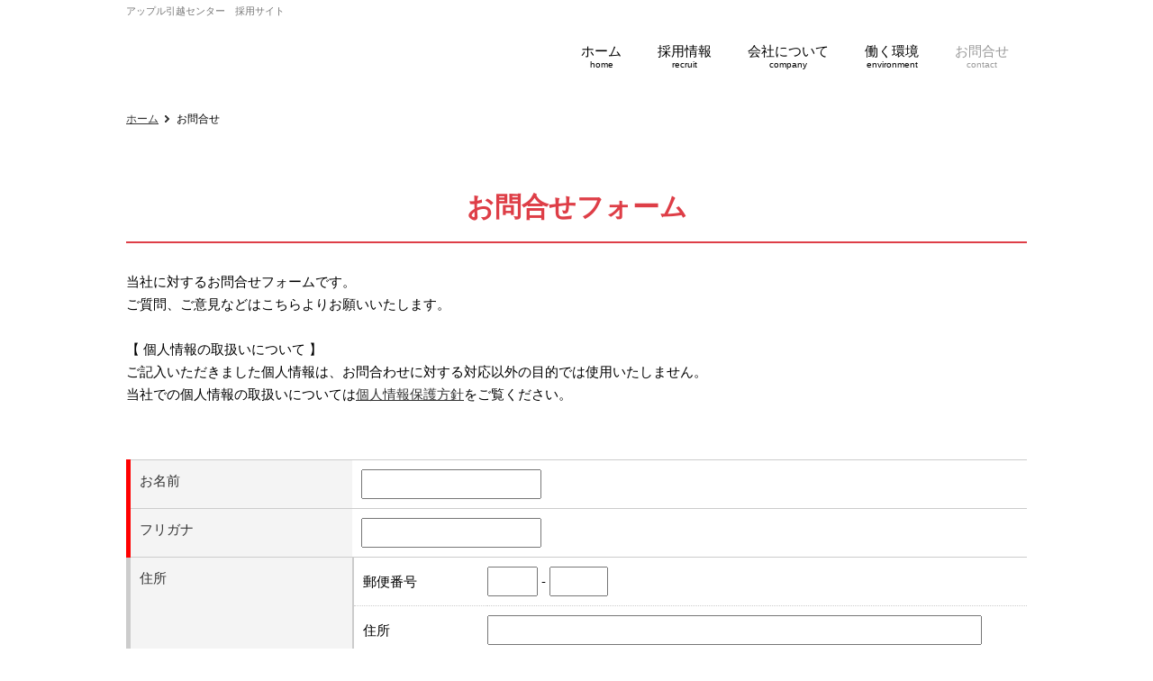

--- FILE ---
content_type: text/css
request_url: https://apple-hikkoshi-recruit.com/css/custom.css
body_size: 2826
content:
@charset "UTF-8";
/*20181212verから適応*/
#globalNaviArea ul li a span span.subTxt {
    text-align: center;
}
/*-----------------------------*/
/* 検索ボタン */ 
.extMdlFormGnrtrFormSearchTop input.freew { 
border-color: #DE3E47!important;
 }
 .extMdlFormGnrtrFormSearchTop input.JobBtnSearch { 
background: #DE3E47; 
font-weight: normal; 
font-size: 16px; 
letter-spacing: 2px;
}

.midashi .bTtlS h3{
color: #ff0000;
}

#breadcrumbsList {
        padding-top: 20px;
        padding-right: 0px;
        padding-bottom: 10px;
        padding-left: 0px;
}

.title-border {
    display: block;
    border-bottom: 2px solid #DE3E47;
    width: 200px;
    margin-left: auto; 
    margin-right: auto;
}
.title-border-wide {
    display: block;
    border-bottom: 2px solid #DE3E47;
    width: 100%;
    margin-left: auto; 
    margin-right: auto;
}
.top-imgcatch, .top-subcatch {
font-weight: bold;
text-shadow: 
2px 2px 4px rgba(0,0,0,0.4),
-2px 2px 4px rgba(0,0,0,0.4),
2px -2px 4px rgba(0,0,0,0.4),
-2px -2px 4px rgba(0,0,0,0.4);
}

.triangle{
    display: block;
    width: 0;
    height: 0;
    border-top: 30px solid #c3c3c3;
    border-right: 30px solid transparent;
    border-bottom: 30px solid transparent;
    border-left: 30px solid transparent;
    margin:0 auto;

}
#contentsAreaSection .bSubTtl .color11 {
    font-weight: bold;
    font-size: 2em;
}
.extMdlFormGnrtrFormTable th {
    width: 8em;
    background-color: #f4f4f4;
}

#footerNaviArea {
    text-align: left;
}
p#pCopyright {
    text-align: right;
}

.extMdlFormGnrtrFormTable h3 {
text-align: left;
}

#footerNaviArea {
    text-align: left;
}

@media screen and (min-width: 640px) {
.bCatList ul li p.bCatListDate {
float: left;
width: 12%;
}
.bCatList ul li h5 {
    float: right;
    width: 88%;
}
.bCatList ul li p.bCatListTxt {
    float: right;
    width: 88%;
}
.bCatList ul li::after {
    display: block;
    clear: both;
    height: 0;
    visibility: hidden;
    content: ".";
    line-height: 0;
}
}
@media screen and (max-width: 640px) {
#breadcrumbsList {
    padding-top: 5px;
    padding-right: 0px;
    padding-bottom: 5px;
    padding-left: 0px;
}

.title-border {
    display: block;
    border-bottom: 2px solid #DE3E47;
    width: 60%;
    margin-left: auto; 
    margin-right: auto;
}
.top-imgcatch {
    font-weight: bold;
    text-shadow: 0px 0px 4px #000000;
    font-size: 22px;
    line-height: 32px;
}
.top-subcatch{
    font-weight: bold;
    text-shadow: 0px 0px 4px #000000;
    font-size: 18px;
    line-height: 26px;
}
.bList2 th, .bList2 td {
   display: block;
   width: 100% !important;
   box-sizing: border-box;
}
#footerNaviArea {
    text-align: left;
}

}
